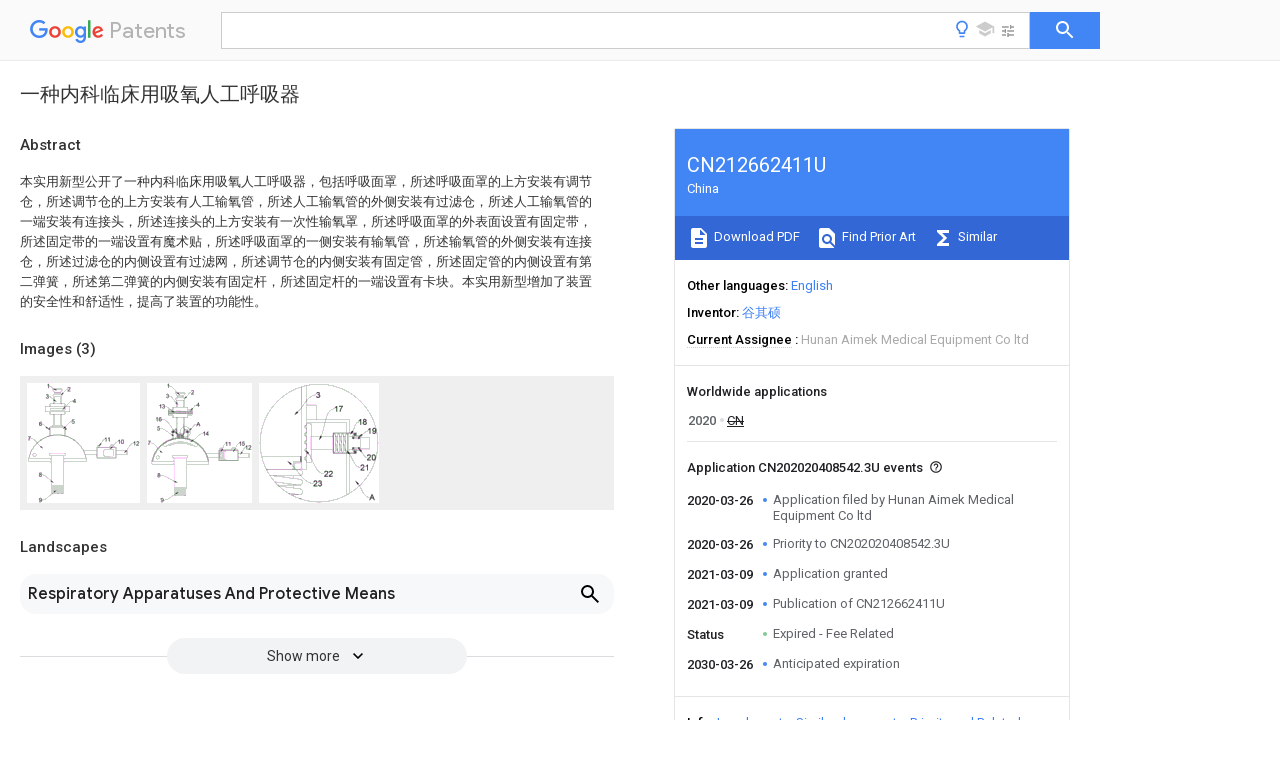

--- FILE ---
content_type: text/html
request_url: https://patents.google.com/patent/CN212662411U/zh
body_size: 13743
content:
<!DOCTYPE html>
<html lang="en">
  <head>
    <title>CN212662411U - 一种内科临床用吸氧人工呼吸器 
        - Google Patents</title>

    <meta name="viewport" content="width=device-width, initial-scale=1">
    <meta charset="UTF-8">
    <meta name="referrer" content="origin-when-crossorigin">
    <link rel="canonical" href="https://patents.google.com/patent/CN212662411U/zh">
    <meta name="description" content="
     本实用新型公开了一种内科临床用吸氧人工呼吸器，包括呼吸面罩，所述呼吸面罩的上方安装有调节仓，所述调节仓的上方安装有人工输氧管，所述人工输氧管的外侧安装有过滤仓，所述人工输氧管的一端安装有连接头，所述连接头的上方安装有一次性输氧罩，所述呼吸面罩的外表面设置有固定带，所述固定带的一端设置有魔术贴，所述呼吸面罩的一侧安装有输氧管，所述输氧管的外侧安装有连接仓，所述过滤仓的内侧设置有过滤网，所述调节仓的内侧安装有固定管，所述固定管的内侧设置有第二弹簧，所述第二弹簧的内侧安装有固定杆，所述固定杆的一端设置有卡块。本实用新型增加了装置的安全性和舒适性，提高了装置的功能性。 
     
   
   ">
    <meta name="DC.type" content="patent">
    <meta name="DC.title" content="一种内科临床用吸氧人工呼吸器 
       ">
    <meta name="DC.date" content="2020-03-26" scheme="dateSubmitted">
    <meta name="DC.description" content="
     本实用新型公开了一种内科临床用吸氧人工呼吸器，包括呼吸面罩，所述呼吸面罩的上方安装有调节仓，所述调节仓的上方安装有人工输氧管，所述人工输氧管的外侧安装有过滤仓，所述人工输氧管的一端安装有连接头，所述连接头的上方安装有一次性输氧罩，所述呼吸面罩的外表面设置有固定带，所述固定带的一端设置有魔术贴，所述呼吸面罩的一侧安装有输氧管，所述输氧管的外侧安装有连接仓，所述过滤仓的内侧设置有过滤网，所述调节仓的内侧安装有固定管，所述固定管的内侧设置有第二弹簧，所述第二弹簧的内侧安装有固定杆，所述固定杆的一端设置有卡块。本实用新型增加了装置的安全性和舒适性，提高了装置的功能性。 
     
   
   ">
    <meta name="citation_patent_application_number" content="CN:202020408542.3U">
    <meta name="citation_pdf_url" content="https://patentimages.storage.googleapis.com/f8/5f/3a/71b79a3e04813b/CN212662411U.pdf">
    <meta name="citation_patent_number" content="CN:212662411:U">
    <meta name="DC.date" content="2021-03-09" scheme="issue">
    <meta name="DC.contributor" content="谷其硕" scheme="inventor">
    <meta name="DC.contributor" content="Hunan Aimek Medical Equipment Co ltd" scheme="assignee">
    <link rel="stylesheet" href="https://fonts.googleapis.com/css?family=Roboto:400,400italic,500,500italic,700">
    <link rel="stylesheet" href="https://fonts.googleapis.com/css?family=Product+Sans">
    <link rel="stylesheet" href="https://fonts.googleapis.com/css2?family=Google+Sans:wght@400;500;700">

    <style>
      
      #gb { top: 15px; left: auto; right: 0; width: auto; min-width: 135px !important; }   
      body { transition: none; }
    </style>
    <script></script>

    <script>
      window.version = 'patent-search.search_20250707_RC00';

      function sendFeedback() {
        userfeedback.api.startFeedback({
          'productId': '713680',
          'bucket': 'patent-search-web',
          'productVersion': window.version,
        });
      }

      window.experiments = {};
      window.experiments.patentCountries = "ae,ag,al,am,ao,ap,ar,at,au,aw,az,ba,bb,bd,be,bf,bg,bh,bj,bn,bo,br,bw,bx,by,bz,ca,cf,cg,ch,ci,cl,cm,cn,co,cr,cs,cu,cy,cz,dd,de,dj,dk,dm,do,dz,ea,ec,ee,eg,em,ep,es,fi,fr,ga,gb,gc,gd,ge,gh,gm,gn,gq,gr,gt,gw,hk,hn,hr,hu,ib,id,ie,il,in,ir,is,it,jo,jp,ke,kg,kh,km,kn,kp,kr,kw,kz,la,lc,li,lk,lr,ls,lt,lu,lv,ly,ma,mc,md,me,mg,mk,ml,mn,mo,mr,mt,mw,mx,my,mz,na,ne,ng,ni,nl,no,nz,oa,om,pa,pe,pg,ph,pl,pt,py,qa,ro,rs,ru,rw,sa,sc,sd,se,sg,si,sk,sl,sm,sn,st,su,sv,sy,sz,td,tg,th,tj,tm,tn,tr,tt,tw,tz,ua,ug,us,uy,uz,vc,ve,vn,wo,yu,za,zm,zw";
      
      
      window.experiments.keywordWizard = true;
      
      
      
      window.experiments.definitions = true;
      window.experiments.plogs = true;

      window.Polymer = {
        dom: 'shady',
        lazyRegister: true,
      };
    </script>

    <script src="//www.gstatic.com/patent-search/frontend/patent-search.search_20250707_RC00/scs/compiled_dir/webcomponentsjs/webcomponents-lite.min.js"></script>
    <link rel="import" href="//www.gstatic.com/patent-search/frontend/patent-search.search_20250707_RC00/scs/compiled_dir/search-app-vulcanized.html">
  </head>
  <body unresolved>
    
    
    <script></script>
    <script src="//www.gstatic.com/patent-search/frontend/patent-search.search_20250707_RC00/scs/compiled_dir/search-app-vulcanized.js"></script>
    <search-app>
      
      

      <article class="result" itemscope itemtype="http://schema.org/ScholarlyArticle">
  <h1 itemprop="pageTitle">CN212662411U - 一种内科临床用吸氧人工呼吸器 
        - Google Patents</h1>
  <span itemprop="title">一种内科临床用吸氧人工呼吸器 
       </span>

  <meta itemprop="type" content="patent">
  <a href="https://patentimages.storage.googleapis.com/f8/5f/3a/71b79a3e04813b/CN212662411U.pdf" itemprop="pdfLink">Download PDF</a>
  <h2>Info</h2>

  <dl>
    <dt>Publication number</dt>
    <dd itemprop="publicationNumber">CN212662411U</dd>
    <meta itemprop="numberWithoutCodes" content="212662411">
    <meta itemprop="kindCode" content="U">
    <meta itemprop="publicationDescription" content="Registered utility model">
    <span>CN212662411U</span>
    <span>CN202020408542.3U</span>
    <span>CN202020408542U</span>
    <span>CN212662411U</span>
    <span>CN 212662411 U</span>
    <span>CN212662411 U</span>
    <span>CN 212662411U</span>
    <span>  </span>
    <span> </span>
    <span> </span>
    <span>CN 202020408542 U</span>
    <span>CN202020408542 U</span>
    <span>CN 202020408542U</span>
    <span>CN 212662411 U</span>
    <span>CN212662411 U</span>
    <span>CN 212662411U</span>

    <dt>Authority</dt>
    <dd itemprop="countryCode">CN</dd>
    <dd itemprop="countryName">China</dd>

    <dt>Prior art keywords</dt>
    <dd itemprop="priorArtKeywords" repeat>artificial</dd>
    <dd itemprop="priorArtKeywords" repeat>oxygen</dd>
    <dd itemprop="priorArtKeywords" repeat>pipe</dd>
    <dd itemprop="priorArtKeywords" repeat>oxygen therapy</dd>
    <dd itemprop="priorArtKeywords" repeat>respirator</dd>

    <dt>Prior art date</dt>
    <dd><time itemprop="priorArtDate" datetime="2020-03-26">2020-03-26</time></dd>

    <dt>Legal status (The legal status is an assumption and is not a legal conclusion. Google has not performed a legal analysis and makes no representation as to the accuracy of the status listed.)</dt>
    <dd itemprop="legalStatusIfi" itemscope>
      <span itemprop="status">Expired - Fee Related</span>
    </dd>
  </dl>

  <dt>Application number</dt>
  <dd itemprop="applicationNumber">CN202020408542.3U</dd>

  <dt>Other languages</dt>
  <dd itemprop="otherLanguages" itemscope repeat>
    <a href="/patent/CN212662411U/en">
      <span itemprop="name">English</span> (<span itemprop="code">en</span>)
    </a>
  </dd>

  

  <dt>Inventor</dt>
  <dd itemprop="inventor" repeat>谷其硕</dd>

  <dt>Current Assignee (The listed assignees may be inaccurate. Google has not performed a legal analysis and makes no representation or warranty as to the accuracy of the list.)</dt>
  <dd itemprop="assigneeCurrent" repeat>
    Hunan Aimek Medical Equipment Co ltd
  </dd>

  <dt>Original Assignee</dt>
  <dd itemprop="assigneeOriginal" repeat>Hunan Aimek Medical Equipment Co ltd</dd>

  <dt>Priority date (The priority date is an assumption and is not a legal conclusion. Google has not performed a legal analysis and makes no representation as to the accuracy of the date listed.)</dt>
  <dd><time itemprop="priorityDate" datetime="2020-03-26">2020-03-26</time></dd>

  <dt>Filing date</dt>
  <dd><time itemprop="filingDate" datetime="2020-03-26">2020-03-26</time></dd>

  <dt>Publication date</dt>
  <dd><time itemprop="publicationDate" datetime="2021-03-09">2021-03-09</time></dd>

  
  <dd itemprop="events" itemscope repeat>
    <time itemprop="date" datetime="2020-03-26">2020-03-26</time>
    <span itemprop="title">Application filed by Hunan Aimek Medical Equipment Co ltd</span>
    <span itemprop="type">filed</span>
    <span itemprop="critical" content="true" bool>Critical</span>
    
    
    
    <span itemprop="assigneeSearch">Hunan Aimek Medical Equipment Co ltd</span>
  </dd>
  <dd itemprop="events" itemscope repeat>
    <time itemprop="date" datetime="2020-03-26">2020-03-26</time>
    <span itemprop="title">Priority to CN202020408542.3U</span>
    <span itemprop="type">priority</span>
    <span itemprop="critical" content="true" bool>Critical</span>
    
    
    <span itemprop="documentId">patent/CN212662411U/zh</span>
    
  </dd>
  <dd itemprop="events" itemscope repeat>
    <time itemprop="date" datetime="2021-03-09">2021-03-09</time>
    <span itemprop="title">Application granted</span>
    <span itemprop="type">granted</span>
    <span itemprop="critical" content="true" bool>Critical</span>
    
    
    
    
  </dd>
  <dd itemprop="events" itemscope repeat>
    <time itemprop="date" datetime="2021-03-09">2021-03-09</time>
    <span itemprop="title">Publication of CN212662411U</span>
    <span itemprop="type">publication</span>
    <span itemprop="critical" content="true" bool>Critical</span>
    
    
    <span itemprop="documentId">patent/CN212662411U/zh</span>
    
  </dd>
  <dd itemprop="events" itemscope repeat>
    <time itemprop="date">Status</time>
    <span itemprop="title">Expired - Fee Related</span>
    <span itemprop="type">legal-status</span>
    <span itemprop="critical" content="true" bool>Critical</span>
    <span itemprop="current" content="true" bool>Current</span>
    
    
    
  </dd>
  <dd itemprop="events" itemscope repeat>
    <time itemprop="date" datetime="2030-03-26">2030-03-26</time>
    <span itemprop="title">Anticipated expiration</span>
    <span itemprop="type">legal-status</span>
    <span itemprop="critical" content="true" bool>Critical</span>
    
    
    
    
  </dd>

  <h2>Links</h2>
  <ul>
    

    <li itemprop="links" itemscope repeat>
        <meta itemprop="id" content="espacenetLink">
        <a href="https://worldwide.espacenet.com/publicationDetails/biblio?CC=CN&amp;NR=212662411U&amp;KC=U&amp;FT=D" itemprop="url" target="_blank"><span itemprop="text">Espacenet</span></a>
      </li>
      

    

    <li itemprop="links" itemscope repeat>
      <meta itemprop="id" content="globalDossierLink">
      <a href="https://globaldossier.uspto.gov/result/application/CN/202020408542/1" itemprop="url" target="_blank"><span itemprop="text">Global Dossier</span></a>
    </li>

    

      

      

      
      <li itemprop="links" itemscope repeat>
        <meta itemprop="id" content="stackexchangeLink">
        <a href="https://patents.stackexchange.com/questions/tagged/CN212662411U" itemprop="url"><span itemprop="text">Discuss</span></a>
      </li>
  </ul>

  <ul itemprop="concept" itemscope>
    <li itemprop="match" itemscope repeat>
      <span itemprop="id">QVGXLLKOCUKJST-UHFFFAOYSA-N</span>
      <span itemprop="name">atomic oxygen</span>
      <span itemprop="domain">Chemical compound</span>
      <span itemprop="svg_large"></span>
      <span itemprop="svg_small"></span>
      <span itemprop="smiles">[O]</span>
      <span itemprop="inchi_key">QVGXLLKOCUKJST-UHFFFAOYSA-N</span>
      <span itemprop="similarity">0.000</span>
      <span itemprop="sections" repeat>title</span>
      <span itemprop="sections" repeat>claims</span>
      <span itemprop="sections" repeat>abstract</span>
      <span itemprop="sections" repeat>description</span>
      <span itemprop="count">36</span>
    </li>
    <li itemprop="match" itemscope repeat>
      <span itemprop="id">229910052760</span>
      <span itemprop="name">oxygen</span>
      <span itemprop="domain">Inorganic materials</span>
      <span itemprop="svg_large"></span>
      <span itemprop="svg_small"></span>
      <span itemprop="smiles"></span>
      <span itemprop="inchi_key"></span>
      <span itemprop="similarity">0.000</span>
      <span itemprop="sections" repeat>title</span>
      <span itemprop="sections" repeat>claims</span>
      <span itemprop="sections" repeat>abstract</span>
      <span itemprop="sections" repeat>description</span>
      <span itemprop="count">36</span>
    </li>
    <li itemprop="match" itemscope repeat>
      <span itemprop="id">239000001301</span>
      <span itemprop="name">oxygen</span>
      <span itemprop="domain">Substances</span>
      <span itemprop="svg_large"></span>
      <span itemprop="svg_small"></span>
      <span itemprop="smiles"></span>
      <span itemprop="inchi_key"></span>
      <span itemprop="similarity">0.000</span>
      <span itemprop="sections" repeat>title</span>
      <span itemprop="sections" repeat>claims</span>
      <span itemprop="sections" repeat>abstract</span>
      <span itemprop="sections" repeat>description</span>
      <span itemprop="count">36</span>
    </li>
    <li itemprop="match" itemscope repeat>
      <span itemprop="id">239000003814</span>
      <span itemprop="name">drug</span>
      <span itemprop="domain">Substances</span>
      <span itemprop="svg_large"></span>
      <span itemprop="svg_small"></span>
      <span itemprop="smiles"></span>
      <span itemprop="inchi_key"></span>
      <span itemprop="similarity">0.000</span>
      <span itemprop="sections" repeat>title</span>
      <span itemprop="sections" repeat>claims</span>
      <span itemprop="sections" repeat>abstract</span>
      <span itemprop="sections" repeat>description</span>
      <span itemprop="count">31</span>
    </li>
    <li itemprop="match" itemscope repeat>
      <span itemprop="id">230000029058</span>
      <span itemprop="name">respiratory gaseous exchange</span>
      <span itemprop="domain">Effects</span>
      <span itemprop="svg_large"></span>
      <span itemprop="svg_small"></span>
      <span itemprop="smiles"></span>
      <span itemprop="inchi_key"></span>
      <span itemprop="similarity">0.000</span>
      <span itemprop="sections" repeat>claims</span>
      <span itemprop="sections" repeat>abstract</span>
      <span itemprop="sections" repeat>description</span>
      <span itemprop="count">23</span>
    </li>
    <li itemprop="match" itemscope repeat>
      <span itemprop="id">238000002640</span>
      <span itemprop="name">oxygen therapy</span>
      <span itemprop="domain">Methods</span>
      <span itemprop="svg_large"></span>
      <span itemprop="svg_small"></span>
      <span itemprop="smiles"></span>
      <span itemprop="inchi_key"></span>
      <span itemprop="similarity">0.000</span>
      <span itemprop="sections" repeat>claims</span>
      <span itemprop="sections" repeat>description</span>
      <span itemprop="count">39</span>
    </li>
    <li itemprop="match" itemscope repeat>
      <span itemprop="id">238000001914</span>
      <span itemprop="name">filtration</span>
      <span itemprop="domain">Methods</span>
      <span itemprop="svg_large"></span>
      <span itemprop="svg_small"></span>
      <span itemprop="smiles"></span>
      <span itemprop="inchi_key"></span>
      <span itemprop="similarity">0.000</span>
      <span itemprop="sections" repeat>claims</span>
      <span itemprop="sections" repeat>description</span>
      <span itemprop="count">8</span>
    </li>
    <li itemprop="match" itemscope repeat>
      <span itemprop="id">238000007789</span>
      <span itemprop="name">sealing</span>
      <span itemprop="domain">Methods</span>
      <span itemprop="svg_large"></span>
      <span itemprop="svg_small"></span>
      <span itemprop="smiles"></span>
      <span itemprop="inchi_key"></span>
      <span itemprop="similarity">0.000</span>
      <span itemprop="sections" repeat>claims</span>
      <span itemprop="sections" repeat>description</span>
      <span itemprop="count">7</span>
    </li>
    <li itemprop="match" itemscope repeat>
      <span itemprop="id">230000006835</span>
      <span itemprop="name">compression</span>
      <span itemprop="domain">Effects</span>
      <span itemprop="svg_large"></span>
      <span itemprop="svg_small"></span>
      <span itemprop="smiles"></span>
      <span itemprop="inchi_key"></span>
      <span itemprop="similarity">0.000</span>
      <span itemprop="sections" repeat>claims</span>
      <span itemprop="sections" repeat>description</span>
      <span itemprop="count">6</span>
    </li>
    <li itemprop="match" itemscope repeat>
      <span itemprop="id">238000007906</span>
      <span itemprop="name">compression</span>
      <span itemprop="domain">Methods</span>
      <span itemprop="svg_large"></span>
      <span itemprop="svg_small"></span>
      <span itemprop="smiles"></span>
      <span itemprop="inchi_key"></span>
      <span itemprop="similarity">0.000</span>
      <span itemprop="sections" repeat>claims</span>
      <span itemprop="sections" repeat>description</span>
      <span itemprop="count">6</span>
    </li>
    <li itemprop="match" itemscope repeat>
      <span itemprop="id">238000002347</span>
      <span itemprop="name">injection</span>
      <span itemprop="domain">Methods</span>
      <span itemprop="svg_large"></span>
      <span itemprop="svg_small"></span>
      <span itemprop="smiles"></span>
      <span itemprop="inchi_key"></span>
      <span itemprop="similarity">0.000</span>
      <span itemprop="sections" repeat>claims</span>
      <span itemprop="sections" repeat>description</span>
      <span itemprop="count">3</span>
    </li>
    <li itemprop="match" itemscope repeat>
      <span itemprop="id">239000007924</span>
      <span itemprop="name">injection</span>
      <span itemprop="domain">Substances</span>
      <span itemprop="svg_large"></span>
      <span itemprop="svg_small"></span>
      <span itemprop="smiles"></span>
      <span itemprop="inchi_key"></span>
      <span itemprop="similarity">0.000</span>
      <span itemprop="sections" repeat>claims</span>
      <span itemprop="sections" repeat>description</span>
      <span itemprop="count">3</span>
    </li>
    <li itemprop="match" itemscope repeat>
      <span itemprop="id">230000001105</span>
      <span itemprop="name">regulatory effect</span>
      <span itemprop="domain">Effects</span>
      <span itemprop="svg_large"></span>
      <span itemprop="svg_small"></span>
      <span itemprop="smiles"></span>
      <span itemprop="inchi_key"></span>
      <span itemprop="similarity">0.000</span>
      <span itemprop="sections" repeat>description</span>
      <span itemprop="count">4</span>
    </li>
    <li itemprop="match" itemscope repeat>
      <span itemprop="id">101100269850</span>
      <span itemprop="name">Caenorhabditis elegans mask-1 gene</span>
      <span itemprop="domain">Proteins</span>
      <span itemprop="svg_large"></span>
      <span itemprop="svg_small"></span>
      <span itemprop="smiles"></span>
      <span itemprop="inchi_key"></span>
      <span itemprop="similarity">0.000</span>
      <span itemprop="sections" repeat>description</span>
      <span itemprop="count">2</span>
    </li>
    <li itemprop="match" itemscope repeat>
      <span itemprop="id">230000000241</span>
      <span itemprop="name">respiratory effect</span>
      <span itemprop="domain">Effects</span>
      <span itemprop="svg_large"></span>
      <span itemprop="svg_small"></span>
      <span itemprop="smiles"></span>
      <span itemprop="inchi_key"></span>
      <span itemprop="similarity">0.000</span>
      <span itemprop="sections" repeat>description</span>
      <span itemprop="count">2</span>
    </li>
    <li itemprop="match" itemscope repeat>
      <span itemprop="id">206010002091</span>
      <span itemprop="name">Anaesthesia</span>
      <span itemprop="domain">Diseases</span>
      <span itemprop="svg_large"></span>
      <span itemprop="svg_small"></span>
      <span itemprop="smiles"></span>
      <span itemprop="inchi_key"></span>
      <span itemprop="similarity">0.000</span>
      <span itemprop="sections" repeat>description</span>
      <span itemprop="count">1</span>
    </li>
    <li itemprop="match" itemscope repeat>
      <span itemprop="id">208000004756</span>
      <span itemprop="name">Respiratory Insufficiency</span>
      <span itemprop="domain">Diseases</span>
      <span itemprop="svg_large"></span>
      <span itemprop="svg_small"></span>
      <span itemprop="smiles"></span>
      <span itemprop="inchi_key"></span>
      <span itemprop="similarity">0.000</span>
      <span itemprop="sections" repeat>description</span>
      <span itemprop="count">1</span>
    </li>
    <li itemprop="match" itemscope repeat>
      <span itemprop="id">206010038669</span>
      <span itemprop="name">Respiratory arrest</span>
      <span itemprop="domain">Diseases</span>
      <span itemprop="svg_large"></span>
      <span itemprop="svg_small"></span>
      <span itemprop="smiles"></span>
      <span itemprop="inchi_key"></span>
      <span itemprop="similarity">0.000</span>
      <span itemprop="sections" repeat>description</span>
      <span itemprop="count">1</span>
    </li>
    <li itemprop="match" itemscope repeat>
      <span itemprop="id">238000010521</span>
      <span itemprop="name">absorption reaction</span>
      <span itemprop="domain">Methods</span>
      <span itemprop="svg_large"></span>
      <span itemprop="svg_small"></span>
      <span itemprop="smiles"></span>
      <span itemprop="inchi_key"></span>
      <span itemprop="similarity">0.000</span>
      <span itemprop="sections" repeat>description</span>
      <span itemprop="count">1</span>
    </li>
    <li itemprop="match" itemscope repeat>
      <span itemprop="id">230000037005</span>
      <span itemprop="name">anaesthesia</span>
      <span itemprop="domain">Effects</span>
      <span itemprop="svg_large"></span>
      <span itemprop="svg_small"></span>
      <span itemprop="smiles"></span>
      <span itemprop="inchi_key"></span>
      <span itemprop="similarity">0.000</span>
      <span itemprop="sections" repeat>description</span>
      <span itemprop="count">1</span>
    </li>
    <li itemprop="match" itemscope repeat>
      <span itemprop="id">230000009286</span>
      <span itemprop="name">beneficial effect</span>
      <span itemprop="domain">Effects</span>
      <span itemprop="svg_large"></span>
      <span itemprop="svg_small"></span>
      <span itemprop="smiles"></span>
      <span itemprop="inchi_key"></span>
      <span itemprop="similarity">0.000</span>
      <span itemprop="sections" repeat>description</span>
      <span itemprop="count">1</span>
    </li>
    <li itemprop="match" itemscope repeat>
      <span itemprop="id">238000010586</span>
      <span itemprop="name">diagram</span>
      <span itemprop="domain">Methods</span>
      <span itemprop="svg_large"></span>
      <span itemprop="svg_small"></span>
      <span itemprop="smiles"></span>
      <span itemprop="inchi_key"></span>
      <span itemprop="similarity">0.000</span>
      <span itemprop="sections" repeat>description</span>
      <span itemprop="count">1</span>
    </li>
    <li itemprop="match" itemscope repeat>
      <span itemprop="id">201000004193</span>
      <span itemprop="name">respiratory failure</span>
      <span itemprop="domain">Diseases</span>
      <span itemprop="svg_large"></span>
      <span itemprop="svg_small"></span>
      <span itemprop="smiles"></span>
      <span itemprop="inchi_key"></span>
      <span itemprop="similarity">0.000</span>
      <span itemprop="sections" repeat>description</span>
      <span itemprop="count">1</span>
    </li>
    <li itemprop="match" itemscope repeat>
      <span itemprop="id">239000000243</span>
      <span itemprop="name">solution</span>
      <span itemprop="domain">Substances</span>
      <span itemprop="svg_large"></span>
      <span itemprop="svg_small"></span>
      <span itemprop="smiles"></span>
      <span itemprop="inchi_key"></span>
      <span itemprop="similarity">0.000</span>
      <span itemprop="sections" repeat>description</span>
      <span itemprop="count">1</span>
    </li>
  </ul>

  <section>
    <h2>Images</h2>
    <ul>
      <li itemprop="images" itemscope repeat>
        <img itemprop="thumbnail" src="https://patentimages.storage.googleapis.com/7b/19/dd/7f26ebc5b02fe5/HDA0002427605450000011.png">
        <meta itemprop="full" content="https://patentimages.storage.googleapis.com/d2/f9/43/ab56a69fcba8b8/HDA0002427605450000011.png">
        <ul>
          <li itemprop="callouts" itemscope repeat>
            <meta itemprop="figurePage" content="0">
            <meta itemprop="id" content="10">
            <meta itemprop="label" content="chamber">
            <span itemprop="bounds" itemscope>
              <meta itemprop="left" content="759">
              <meta itemprop="top" content="472">
              <meta itemprop="right" content="811">
              <meta itemprop="bottom" content="506">
            </span>
          </li>
          <li itemprop="callouts" itemscope repeat>
            <meta itemprop="figurePage" content="0">
            <meta itemprop="id" content="11">
            <meta itemprop="label" content="valve">
            <span itemprop="bounds" itemscope>
              <meta itemprop="left" content="646">
              <meta itemprop="top" content="453">
              <meta itemprop="right" content="696">
              <meta itemprop="bottom" content="485">
            </span>
          </li>
          <li itemprop="callouts" itemscope repeat>
            <meta itemprop="figurePage" content="0">
            <meta itemprop="id" content="12">
            <meta itemprop="label" content="oxygen delivery tube">
            <span itemprop="bounds" itemscope>
              <meta itemprop="left" content="888">
              <meta itemprop="top" content="487">
              <meta itemprop="right" content="938">
              <meta itemprop="bottom" content="521">
            </span>
          </li>
          <li itemprop="callouts" itemscope repeat>
            <meta itemprop="figurePage" content="0">
            <meta itemprop="id" content="2">
            <meta itemprop="label" content="connector">
            <span itemprop="bounds" itemscope>
              <meta itemprop="left" content="338">
              <meta itemprop="top" content="32">
              <meta itemprop="right" content="366">
              <meta itemprop="bottom" content="68">
            </span>
          </li>
          <li itemprop="callouts" itemscope repeat>
            <meta itemprop="figurePage" content="0">
            <meta itemprop="id" content="3">
            <meta itemprop="label" content="oxygen delivery tube">
            <span itemprop="bounds" itemscope>
              <meta itemprop="left" content="154">
              <meta itemprop="top" content="93">
              <meta itemprop="right" content="185">
              <meta itemprop="bottom" content="129">
            </span>
          </li>
          <li itemprop="callouts" itemscope repeat>
            <meta itemprop="figurePage" content="0">
            <meta itemprop="id" content="4">
            <meta itemprop="label" content="filter chamber">
            <span itemprop="bounds" itemscope>
              <meta itemprop="left" content="376">
              <meta itemprop="top" content="132">
              <meta itemprop="right" content="411">
              <meta itemprop="bottom" content="162">
            </span>
          </li>
          <li itemprop="callouts" itemscope repeat>
            <meta itemprop="figurePage" content="0">
            <meta itemprop="id" content="5">
            <meta itemprop="label" content="adjustment chamber">
            <span itemprop="bounds" itemscope>
              <meta itemprop="left" content="372">
              <meta itemprop="top" content="304">
              <meta itemprop="right" content="401">
              <meta itemprop="bottom" content="337">
            </span>
          </li>
          <li itemprop="callouts" itemscope repeat>
            <meta itemprop="figurePage" content="0">
            <meta itemprop="id" content="6">
            <meta itemprop="label" content="fixed button">
            <span itemprop="bounds" itemscope>
              <meta itemprop="left" content="98">
              <meta itemprop="top" content="322">
              <meta itemprop="right" content="131">
              <meta itemprop="bottom" content="358">
            </span>
          </li>
          <li itemprop="callouts" itemscope repeat>
            <meta itemprop="figurePage" content="0">
            <meta itemprop="id" content="7">
            <meta itemprop="label" content="breathing mask">
            <span itemprop="bounds" itemscope>
              <meta itemprop="left" content="3">
              <meta itemprop="top" content="443">
              <meta itemprop="right" content="39">
              <meta itemprop="bottom" content="482">
            </span>
          </li>
          <li itemprop="callouts" itemscope repeat>
            <meta itemprop="figurePage" content="0">
            <meta itemprop="id" content="8">
            <meta itemprop="label" content="fixing belt">
            <span itemprop="bounds" itemscope>
              <meta itemprop="left" content="98">
              <meta itemprop="top" content="746">
              <meta itemprop="right" content="135">
              <meta itemprop="bottom" content="781">
            </span>
          </li>
          <li itemprop="callouts" itemscope repeat>
            <meta itemprop="figurePage" content="0">
            <meta itemprop="id" content="9">
            <meta itemprop="label" content="magic tape">
            <span itemprop="bounds" itemscope>
              <meta itemprop="left" content="97">
              <meta itemprop="top" content="956">
              <meta itemprop="right" content="130">
              <meta itemprop="bottom" content="991">
            </span>
          </li>
        </ul>
      </li>
      <li itemprop="images" itemscope repeat>
        <img itemprop="thumbnail" src="https://patentimages.storage.googleapis.com/bc/c6/a3/1410b8993a094f/HDA0002427605450000021.png">
        <meta itemprop="full" content="https://patentimages.storage.googleapis.com/cc/7a/c0/d02573b931ae46/HDA0002427605450000021.png">
        <ul>
          <li itemprop="callouts" itemscope repeat>
            <meta itemprop="figurePage" content="1">
            <meta itemprop="id" content="11">
            <meta itemprop="label" content="valve">
            <span itemprop="bounds" itemscope>
              <meta itemprop="left" content="649">
              <meta itemprop="top" content="488">
              <meta itemprop="right" content="698">
              <meta itemprop="bottom" content="522">
            </span>
          </li>
          <li itemprop="callouts" itemscope repeat>
            <meta itemprop="figurePage" content="1">
            <meta itemprop="id" content="12">
            <meta itemprop="label" content="oxygen delivery tube">
            <span itemprop="bounds" itemscope>
              <meta itemprop="left" content="821">
              <meta itemprop="top" content="519">
              <meta itemprop="right" content="869">
              <meta itemprop="bottom" content="554">
            </span>
          </li>
          <li itemprop="callouts" itemscope repeat>
            <meta itemprop="figurePage" content="1">
            <meta itemprop="id" content="13">
            <meta itemprop="label" content="filter screen">
            <span itemprop="bounds" itemscope>
              <meta itemprop="left" content="102">
              <meta itemprop="top" content="176">
              <meta itemprop="right" content="157">
              <meta itemprop="bottom" content="211">
            </span>
          </li>
          <li itemprop="callouts" itemscope repeat>
            <meta itemprop="figurePage" content="1">
            <meta itemprop="id" content="14">
            <meta itemprop="label" content="soft pad">
            <span itemprop="bounds" itemscope>
              <meta itemprop="left" content="466">
              <meta itemprop="top" content="403">
              <meta itemprop="right" content="519">
              <meta itemprop="bottom" content="438">
            </span>
          </li>
          <li itemprop="callouts" itemscope repeat>
            <meta itemprop="figurePage" content="1">
            <meta itemprop="id" content="15">
            <meta itemprop="label" content="medicine inlet bin">
            <span itemprop="bounds" itemscope>
              <meta itemprop="left" content="768">
              <meta itemprop="top" content="487">
              <meta itemprop="right" content="821">
              <meta itemprop="bottom" content="522">
            </span>
          </li>
          <li itemprop="callouts" itemscope repeat>
            <meta itemprop="figurePage" content="1">
            <meta itemprop="id" content="16">
            <meta itemprop="label" content="compression spring">
            <span itemprop="bounds" itemscope>
              <meta itemprop="left" content="74">
              <meta itemprop="top" content="286">
              <meta itemprop="right" content="131">
              <meta itemprop="bottom" content="318">
            </span>
          </li>
          <li itemprop="callouts" itemscope repeat>
            <meta itemprop="figurePage" content="1">
            <meta itemprop="id" content="2">
            <meta itemprop="label" content="connector">
            <span itemprop="bounds" itemscope>
              <meta itemprop="left" content="367">
              <meta itemprop="top" content="59">
              <meta itemprop="right" content="396">
              <meta itemprop="bottom" content="95">
            </span>
          </li>
          <li itemprop="callouts" itemscope repeat>
            <meta itemprop="figurePage" content="1">
            <meta itemprop="id" content="3">
            <meta itemprop="label" content="oxygen delivery tube">
            <span itemprop="bounds" itemscope>
              <meta itemprop="left" content="157">
              <meta itemprop="top" content="90">
              <meta itemprop="right" content="186">
              <meta itemprop="bottom" content="124">
            </span>
          </li>
          <li itemprop="callouts" itemscope repeat>
            <meta itemprop="figurePage" content="1">
            <meta itemprop="id" content="4">
            <meta itemprop="label" content="filter chamber">
            <span itemprop="bounds" itemscope>
              <meta itemprop="left" content="412">
              <meta itemprop="top" content="163">
              <meta itemprop="right" content="443">
              <meta itemprop="bottom" content="198">
            </span>
          </li>
          <li itemprop="callouts" itemscope repeat>
            <meta itemprop="figurePage" content="1">
            <meta itemprop="id" content="5">
            <meta itemprop="label" content="adjustment chamber">
            <span itemprop="bounds" itemscope>
              <meta itemprop="left" content="84">
              <meta itemprop="top" content="361">
              <meta itemprop="right" content="114">
              <meta itemprop="bottom" content="392">
            </span>
          </li>
          <li itemprop="callouts" itemscope repeat>
            <meta itemprop="figurePage" content="1">
            <meta itemprop="id" content="7">
            <meta itemprop="label" content="breathing mask">
            <span itemprop="bounds" itemscope>
              <meta itemprop="left" content="3">
              <meta itemprop="top" content="480">
              <meta itemprop="right" content="37">
              <meta itemprop="bottom" content="518">
            </span>
          </li>
          <li itemprop="callouts" itemscope repeat>
            <meta itemprop="figurePage" content="1">
            <meta itemprop="id" content="8">
            <meta itemprop="label" content="fixing belt">
            <span itemprop="bounds" itemscope>
              <meta itemprop="left" content="85">
              <meta itemprop="top" content="749">
              <meta itemprop="right" content="115">
              <meta itemprop="bottom" content="784">
            </span>
          </li>
          <li itemprop="callouts" itemscope repeat>
            <meta itemprop="figurePage" content="1">
            <meta itemprop="id" content="9">
            <meta itemprop="label" content="magic tape">
            <span itemprop="bounds" itemscope>
              <meta itemprop="left" content="112">
              <meta itemprop="top" content="957">
              <meta itemprop="right" content="145">
              <meta itemprop="bottom" content="993">
            </span>
          </li>
        </ul>
      </li>
      <li itemprop="images" itemscope repeat>
        <img itemprop="thumbnail" src="https://patentimages.storage.googleapis.com/08/f6/67/8cb2ecc72959ec/HDA0002427605450000031.png">
        <meta itemprop="full" content="https://patentimages.storage.googleapis.com/00/7a/b4/bedfcb9ec7ff8a/HDA0002427605450000031.png">
        <ul>
          <li itemprop="callouts" itemscope repeat>
            <meta itemprop="figurePage" content="2">
            <meta itemprop="id" content="17">
            <meta itemprop="label" content="fixed rod">
            <span itemprop="bounds" itemscope>
              <meta itemprop="left" content="626">
              <meta itemprop="top" content="188">
              <meta itemprop="right" content="704">
              <meta itemprop="bottom" content="238">
            </span>
          </li>
          <li itemprop="callouts" itemscope repeat>
            <meta itemprop="figurePage" content="2">
            <meta itemprop="id" content="18">
            <meta itemprop="label" content="fixed tube">
            <span itemprop="bounds" itemscope>
              <meta itemprop="left" content="829">
              <meta itemprop="top" content="300">
              <meta itemprop="right" content="899">
              <meta itemprop="bottom" content="346">
            </span>
          </li>
          <li itemprop="callouts" itemscope repeat>
            <meta itemprop="figurePage" content="2">
            <meta itemprop="id" content="19">
            <meta itemprop="label" content="pressing block">
            <span itemprop="bounds" itemscope>
              <meta itemprop="left" content="904">
              <meta itemprop="top" content="369">
              <meta itemprop="right" content="980">
              <meta itemprop="bottom" content="422">
            </span>
          </li>
          <li itemprop="callouts" itemscope repeat>
            <meta itemprop="figurePage" content="2">
            <meta itemprop="id" content="20">
            <meta itemprop="label" content="first spring">
            <span itemprop="bounds" itemscope>
              <meta itemprop="left" content="896">
              <meta itemprop="top" content="594">
              <meta itemprop="right" content="973">
              <meta itemprop="bottom" content="643">
            </span>
          </li>
          <li itemprop="callouts" itemscope repeat>
            <meta itemprop="figurePage" content="2">
            <meta itemprop="id" content="21">
            <meta itemprop="label" content="second spring">
            <span itemprop="bounds" itemscope>
              <meta itemprop="left" content="843">
              <meta itemprop="top" content="677">
              <meta itemprop="right" content="907">
              <meta itemprop="bottom" content="726">
            </span>
          </li>
          <li itemprop="callouts" itemscope repeat>
            <meta itemprop="figurePage" content="2">
            <meta itemprop="id" content="22">
            <meta itemprop="label" content="clamping block">
            <span itemprop="bounds" itemscope>
              <meta itemprop="left" content="543">
              <meta itemprop="top" content="733">
              <meta itemprop="right" content="615">
              <meta itemprop="bottom" content="779">
            </span>
          </li>
          <li itemprop="callouts" itemscope repeat>
            <meta itemprop="figurePage" content="2">
            <meta itemprop="id" content="23">
            <meta itemprop="label" content="pipe">
            <span itemprop="bounds" itemscope>
              <meta itemprop="left" content="452">
              <meta itemprop="top" content="812">
              <meta itemprop="right" content="525">
              <meta itemprop="bottom" content="858">
            </span>
          </li>
          <li itemprop="callouts" itemscope repeat>
            <meta itemprop="figurePage" content="2">
            <meta itemprop="id" content="3">
            <meta itemprop="label" content="oxygen delivery tube">
            <span itemprop="bounds" itemscope>
              <meta itemprop="left" content="472">
              <meta itemprop="top" content="72">
              <meta itemprop="right" content="510">
              <meta itemprop="bottom" content="122">
            </span>
          </li>
        </ul>
      </li>
    </ul>
  </section>

  

  

  

  

  <section>
    <h2>Landscapes</h2>
    <ul>
      <li itemprop="landscapes" itemscope repeat>
        <span itemprop="name">Respiratory Apparatuses And Protective Means</span>
        (<span itemprop="type">AREA</span>)
      </li>
    </ul>
  </section>


  <section itemprop="abstract" itemscope>
    <h2>Abstract</h2>
    
    <div itemprop="content" html><abstract mxw-id="PA437157813" lang="ZH" load-source="patent-office">
    <div num="0001" class="abstract">本实用新型公开了一种内科临床用吸氧人工呼吸器，包括呼吸面罩，所述呼吸面罩的上方安装有调节仓，所述调节仓的上方安装有人工输氧管，所述人工输氧管的外侧安装有过滤仓，所述人工输氧管的一端安装有连接头，所述连接头的上方安装有一次性输氧罩，所述呼吸面罩的外表面设置有固定带，所述固定带的一端设置有魔术贴，所述呼吸面罩的一侧安装有输氧管，所述输氧管的外侧安装有连接仓，所述过滤仓的内侧设置有过滤网，所述调节仓的内侧安装有固定管，所述固定管的内侧设置有第二弹簧，所述第二弹簧的内侧安装有固定杆，所述固定杆的一端设置有卡块。本实用新型增加了装置的安全性和舒适性，提高了装置的功能性。</div>
    </abstract>
  </div>
  </section>

  <section itemprop="description" itemscope>
    <h2>Description</h2>
    
    <div itemprop="content" html><div mxw-id="PDES291147772" lang="ZH" load-source="patent-office" class="description">
    <invention-title lang="ZH" id="title1">一种内科临床用吸氧人工呼吸器</invention-title>
    <technical-field>
      <div id="p0001" class="description-paragraph">技术领域</div>
      <div id="p0002" num="n0001" class="description-paragraph">本实用新型涉及医疗器械技术领域，具体为一种内科临床用吸氧人工呼吸器。</div>
    </technical-field>
    <background-art>
      <div id="p0003" class="description-paragraph">背景技术</div>
      <div id="p0004" num="n0002" class="description-paragraph">人工呼吸器是抢救危重病人不可缺少的设备，它是用机械的方法维持和辅助病人呼吸的一种装置，临床使用人工呼吸器比较普遍，常用于各种病因所致的呼吸停止或呼吸衰竭的抢救及麻醉期间呼吸管理。</div>
      <div id="p0005" num="n0003" class="description-paragraph">但是，现有的内科临床用吸氧人工呼吸器使用时安全性不够高，舒适性不够，并且功能性不强；因此，不满足现有的需求，对此我们提出了一种内科临床用吸氧人工呼吸器。</div>
    </background-art>
    <disclosure>
      <div id="p0006" class="description-paragraph">实用新型内容</div>
      <div id="p0007" num="n0004" class="description-paragraph">本实用新型的目的在于提供一种内科临床用吸氧人工呼吸器，以解决上述背景技术中提出的现有的内科临床用吸氧人工呼吸器使用时安全性不够高，舒适性不够，并且功能性不强等问题。</div>
      <div id="p0008" num="n0005" class="description-paragraph">为实现上述目的，本实用新型提供如下技术方案：一种内科临床用吸氧人工呼吸器，包括呼吸面罩，所述呼吸面罩的上方安装有调节仓，所述调节仓的上方安装有人工输氧管，所述人工输氧管的外侧安装有过滤仓，所述人工输氧管的一端安装有连接头，所述连接头的上方安装有一次性输氧罩，所述呼吸面罩的外表面设置有固定带，所述固定带的一端设置有魔术贴，所述呼吸面罩的一侧安装有输氧管，所述输氧管的外侧安装有连接仓，所述过滤仓的内侧设置有过滤网，所述调节仓的内侧安装有固定管，所述固定管的内侧设置有第二弹簧，所述第二弹簧的内侧安装有固定杆，所述固定杆的一端设置有卡块，所述固定杆的另一端设置有固定按钮，所述固定杆另一端的外表面安装有按压块，所述按压块的下端安装有第一弹簧，所述人工输氧管下端的内侧安装有连接管，所述连接管的外表面设置有压缩弹簧，所述连接管的一端安装有软垫，所述连接仓的内侧设置有入药仓，所述入药仓的一侧安装有阀门。</div>
      <div id="p0009" num="n0006" class="description-paragraph">优选的，所述连接管的下端与软垫的上表面完全贴合，所述连接管与软垫通过螺钉固定。</div>
      <div id="p0010" num="n0007" class="description-paragraph">优选的，所述软垫的上表面设置有密封垫，所述密封垫与呼吸面罩的内壁紧密贴合。</div>
      <div id="p0011" num="n0008" class="description-paragraph">优选的，所述人工输氧管下端的外表面设置有卡槽，所述卡块与人工输氧管通过卡槽固定。</div>
      <div id="p0012" num="n0009" class="description-paragraph">优选的，所述人工输氧管下端的内壁设置有限位板，所述连接管的外表面设置有密封圈。</div>
      <div id="p0013" num="n0010" class="description-paragraph">优选的，所述入药仓的上方安装有注射口。</div>
      <div id="p0014" num="n0011" class="description-paragraph">与现有技术相比，本实用新型的有益效果是：</div>
      <div id="p0015" num="n0012" class="description-paragraph">1、本实用新型当患者遇到一些紧急形况，需要人工呼吸时，将输氧管一侧的阀门关闭，通过按压按压块，使第一弹簧用压缩，将按压块脱离固定管，此时在固定管内侧被压缩的第二弹簧恢复，将固定在人工输氧管一侧的卡块分离，使人工输氧管可以移动，将人工输氧管移动到患者口部，方便工作人员进行操作，提高了装置的便携性；</div>
      <div id="p0016" num="n0013" class="description-paragraph">2、本实用新型在人工输氧管的下方安装有软垫，软垫的上方安装有压缩弹簧，软垫直接作用在患者口部，方便医务人员对患者做人工呼吸，并且增加了患者的舒适性，在患者情况稳定口，将人工输氧管向上移动，通过按压固定按钮，使人工输氧管固定，此时打开阀门，对患者进行输氧，在输氧管的外侧安装有入药仓，医务人员可以根据患者的情况，对患者使用吸食性的药物，提高了对患者的治疗效果，增加了装置的功能性。</div>
    </disclosure>
    <description-of-drawings>
      <div id="p0017" class="description-paragraph">附图说明</div>
      <div id="p0018" num="n0014" class="description-paragraph">图1为本实用新型整体的结构示意图；</div>
      <div id="p0019" num="n0015" class="description-paragraph">图2为本实用新型整体的内部结构示意图；</div>
      <div id="p0020" num="n0016" class="description-paragraph">图3为本实用新型A结构的放大示意图。</div>
      <div id="p0021" num="n0017" class="description-paragraph">图中：1、一次性输氧罩；2、连接头；3、人工输氧管；4、过滤仓；5、调节仓；6、固定按钮；7、呼吸面罩；8、固定带；9、魔术贴；10、连接仓；11、阀门；12、输氧管；13、过滤网；14、软垫；15、入药仓； 16、压缩弹簧；17、固定杆；18、固定管；19、按压块；20、第一弹簧； 21、第二弹簧；22、卡块；23、连接管。</div>
    </description-of-drawings>
    <mode-for-invention>
      <div id="p0022" class="description-paragraph">具体实施方式</div>
      <div id="p0023" num="n0018" class="description-paragraph">下面将结合本实用新型实施例中的附图，对本实用新型实施例中的技术方案进行清楚、完整地描述，显然，所描述的实施例仅仅是本实用新型一部分实施例，而不是全部的实施例。</div>
      <div id="p0024" num="n0019" class="description-paragraph">请参阅图1至图3，本实用新型提供的一种实施例：一种内科临床用吸氧人工呼吸器，包括呼吸面罩7，呼吸面罩7的上方安装有调节仓5，调节仓5的上方安装有人工输氧管3，人工输氧管3的外侧安装有过滤仓 4，人工输氧管3的一端安装有连接头2，连接头2的上方安装有一次性输氧罩1，呼吸面罩7的外表面设置有固定带8，固定带8的一端设置有魔术贴9，呼吸面罩7的一侧安装有输氧管12，输氧管12的外侧安装有连接仓10，过滤仓4的内侧设置有过滤网13，调节仓5的内侧安装有固定管18，固定管18的内侧设置有第二弹簧21，第二弹簧21的内侧安装有固定杆17，固定杆17的一端设置有卡块22，固定杆17的另一端设置有固定按钮6，固定杆17另一端的外表面安装有按压块19，按压块19 的下端安装有第一弹簧20，人工输氧管3下端的内侧安装有连接管23，连接管23的外表面设置有压缩弹簧16，连接管23的一端安装有软垫14，连接仓10的内侧设置有入药仓15，入药仓15的一侧安装有阀门11。</div>
      <div id="p0025" num="n0020" class="description-paragraph">进一步，连接管23的下端与软垫14的上表面完全贴合，连接管23 与软垫14通过螺钉固定，增加了软垫工作的稳定性。</div>
      <div id="p0026" num="n0021" class="description-paragraph">进一步，软垫14的上表面设置有密封垫，密封垫与呼吸面罩7的内壁紧密贴合，通过设置密封垫，增加了呼吸面罩7的密封性。</div>
      <div id="p0027" num="n0022" class="description-paragraph">进一步，人工输氧管3下端的外表面设置有卡槽，卡块22与人工输氧管3通过卡槽固定，方便工作人员操作，提高了装置使用的便携性。</div>
      <div id="p0028" num="n0023" class="description-paragraph">进一步，人工输氧管3下端的内壁设置有限位板，连接管23的外表面设置有密封圈，增加了连接管23与人工输氧管3连接的密封性，提高了装置的工作效率。</div>
      <div id="p0029" num="n0024" class="description-paragraph">进一步，入药仓15的上方安装有注射口，方便对入药仓15进行入药。</div>
      <div id="p0030" num="n0025" class="description-paragraph">工作原理：使用时，将一次性输氧罩1安装在连接头2上，将呼吸面罩7通过固定带8和魔术贴9，固定在患者面部，当患者遇到一些紧急形况，需要人工呼吸时，将输氧管12一侧的阀门11关闭，通过按压按压块 19，使第一弹簧20压缩，将按压块19脱离固定管18，此时在固定管18 内侧被压缩的第二弹簧21恢复，将固定在人工输氧管3一侧的卡块22 分离，使人工输氧管3可以移动，将人工输氧管3移动到患者口部，方便工作人员进行操作，提高了装置的便携性，在人工输氧管3的下方安装有软垫14，软垫14的上方安装有压缩弹簧16，软垫14直接作用在患者口部，方便医务人员对患者做人工呼吸，并且增加了患者的舒适性，在患者情况稳定口，将人工输氧管3向上移动，通过按压固定按钮6，使人工输氧管3固定，此时打开阀门11，对患者进行输氧，在输氧管12的外侧安装有入药仓15，医务人员可以根据患者的情况，对患者使用吸食性的药物，提高了对患者的治疗效果，增加了装置的功能性。</div>
      <div id="p0031" num="n0026" class="description-paragraph">对于本领域技术人员而言，显然本实用新型不限于上述示范性实施例的细节，而且在不背离本实用新型的精神或基本特征的情况下，能够以其他的具体形式实现本实用新型。因此，无论从哪一点来看，均应将实施例看作是示范性的，而且是非限制性的，本实用新型的范围由所附权利要求而不是上述说明限定，因此旨在将落在权利要求的等同要件的含义和范围内的所有变化囊括在本实用新型内。不应将权利要求中的任何附图标记视为限制所涉及的权利要求。</div>
    </mode-for-invention>
  </div>
  </div>
  </section>

  <section itemprop="claims" itemscope>
    <h2>Claims (<span itemprop="count">6</span>)</h2>
    
    <div itemprop="content" html><div mxw-id="PCLM287305424" lang="ZH" load-source="patent-office" class="claims">
    <div class="claim"> <div id="cl0001" num="0001" class="claim">
      <div class="claim-text">1.一种内科临床用吸氧人工呼吸器，包括呼吸面罩(7)，其特征在于：所述呼吸面罩(7)的上方安装有调节仓(5)，所述调节仓(5)的上方安装有人工输氧管(3)，所述人工输氧管(3)的外侧安装有过滤仓(4)，所述人工输氧管(3)的一端安装有连接头(2)，所述连接头(2)的上方安装有一次性输氧罩(1)，所述呼吸面罩(7)的外表面设置有固定带(8)，所述固定带(8)的一端设置有魔术贴(9)，所述呼吸面罩(7)的一侧安装有输氧管(12)，所述输氧管(12)的外侧安装有连接仓(10)，所述过滤仓(4)的内侧设置有过滤网(13)，所述调节仓(5)的内侧安装有固定管(18)，所述固定管(18)的内侧设置有第二弹簧(21)，所述第二弹簧(21)的内侧安装有固定杆(17)，所述固定杆(17)的一端设置有卡块(22)，所述固定杆(17)的另一端设置有固定按钮(6)，所述固定杆(17)另一端的外表面安装有按压块(19)，所述按压块(19)的下端安装有第一弹簧(20)，所述人工输氧管(3)下端的内侧安装有连接管(23)，所述连接管(23)的外表面设置有压缩弹簧(16)，所述连接管(23)的一端安装有软垫(14)，所述连接仓(10)的内侧设置有入药仓(15)，所述入药仓(15)的一侧安装有阀门(11)。</div>
    </div>
    </div> <div class="claim-dependent"> <div id="cl0002" num="0002" class="claim">
      <div class="claim-text">2.根据权利要求1所述的一种内科临床用吸氧人工呼吸器，其特征在于：所述连接管(23)的下端与软垫(14)的上表面完全贴合，所述连接管(23)与软垫(14)通过螺钉固定。</div>
    </div>
    </div> <div class="claim-dependent"> <div id="cl0003" num="0003" class="claim">
      <div class="claim-text">3.根据权利要求1所述的一种内科临床用吸氧人工呼吸器，其特征在于：所述软垫(14)的上表面设置有密封垫，所述密封垫与呼吸面罩(7)的内壁紧密贴合。</div>
    </div>
    </div> <div class="claim-dependent"> <div id="cl0004" num="0004" class="claim">
      <div class="claim-text">4.根据权利要求1所述的一种内科临床用吸氧人工呼吸器，其特征在于：所述人工输氧管(3)下端的外表面设置有卡槽，所述卡块(22)与人工输氧管(3)通过卡槽固定。</div>
    </div>
    </div> <div class="claim-dependent"> <div id="cl0005" num="0005" class="claim">
      <div class="claim-text">5.根据权利要求1所述的一种内科临床用吸氧人工呼吸器，其特征在于：所述人工输氧管(3)下端的内壁设置有限位板，所述连接管(23)的外表面设置有密封圈。</div>
    </div>
    </div> <div class="claim-dependent"> <div id="cl0006" num="0006" class="claim">
      <div class="claim-text">6.根据权利要求1所述的一种内科临床用吸氧人工呼吸器，其特征在于：所述入药仓(15)的上方安装有注射口。</div>
    </div>
  </div> </div>
  </div>
  </section>

  <section itemprop="application" itemscope>

    <section itemprop="metadata" itemscope>
      <span itemprop="applicationNumber">CN202020408542.3U</span>
      <span itemprop="priorityDate">2020-03-26</span>
      <span itemprop="filingDate">2020-03-26</span>
      <span itemprop="title">一种内科临床用吸氧人工呼吸器 
       </span>
      <span itemprop="ifiStatus">Expired - Fee Related</span>
      
      <a href="/patent/CN212662411U/zh">
        <span itemprop="representativePublication">CN212662411U</span>
        (<span itemprop="primaryLanguage">zh</span>)
      </a>
    </section>

    <h2>Priority Applications (1)</h2>
    <table>
      <thead>
        <tr>
          <th>Application Number</th>
          <th>Priority Date</th>
          <th>Filing Date</th>
          <th>Title</th>
        </tr>
      </thead>
      <tbody>
        <tr itemprop="priorityApps" itemscope repeat>
          <td>
            <span itemprop="applicationNumber">CN202020408542.3U</span>
            
            <a href="/patent/CN212662411U/zh">
              <span itemprop="representativePublication">CN212662411U</span>
                (<span itemprop="primaryLanguage">zh</span>)
            </a>
          </td>
          <td itemprop="priorityDate">2020-03-26</td>
          <td itemprop="filingDate">2020-03-26</td>
          <td itemprop="title">一种内科临床用吸氧人工呼吸器 
       </td>
        </tr>
      </tbody>
    </table>

    <h2>Applications Claiming Priority (1)</h2>
    <table>
      <thead>
        <tr>
          <th>Application Number</th>
          <th>Priority Date</th>
          <th>Filing Date</th>
          <th>Title</th>
        </tr>
      </thead>
      <tbody>
        <tr itemprop="appsClaimingPriority" itemscope repeat>
          <td>
            <span itemprop="applicationNumber">CN202020408542.3U</span>
            <a href="/patent/CN212662411U/zh">
              <span itemprop="representativePublication">CN212662411U</span>
                (<span itemprop="primaryLanguage">zh</span>)
            </a>
          </td>
          <td itemprop="priorityDate">2020-03-26</td>
          <td itemprop="filingDate">2020-03-26</td>
          <td itemprop="title">一种内科临床用吸氧人工呼吸器 
       </td>
        </tr>
      </tbody>
    </table>

    

    

    <h2>Publications (1)</h2>
    <table>
      <thead>
        <tr>
          <th>Publication Number</th>
          <th>Publication Date</th>
        </tr>
      </thead>
      <tbody>
        <tr itemprop="pubs" itemscope repeat>
          <td>
            <span itemprop="publicationNumber">CN212662411U</span>
            
            <span itemprop="thisPatent">true</span>
            <a href="/patent/CN212662411U/zh">
              CN212662411U
              (<span itemprop="primaryLanguage">zh</span>)
            </a>
          </td>
          <td itemprop="publicationDate">2021-03-09</td>
        </tr>
      </tbody>
    </table>

  </section>

  <section itemprop="family" itemscope>
    <h1>Family</h1>
    <h2>ID=74810512</h2>

    <h2>Family Applications (1)</h2>
    <table>
      <thead>
        <tr>
          <th>Application Number</th>
          <th>Title</th>
          <th>Priority Date</th>
          <th>Filing Date</th>
        </tr>
      </thead>
      <tbody>
        <tr itemprop="applications" itemscope repeat>
          <td>
            <span itemprop="applicationNumber">CN202020408542.3U</span>
            <span itemprop="ifiStatus">Expired - Fee Related</span>
            
            <a href="/patent/CN212662411U/zh">
              <span itemprop="representativePublication">CN212662411U</span>
                (<span itemprop="primaryLanguage">zh</span>)
            </a>
          </td>
          <td itemprop="priorityDate">2020-03-26</td>
          <td itemprop="filingDate">2020-03-26</td>
          <td itemprop="title">一种内科临床用吸氧人工呼吸器 
       </td>
        </tr>
      </tbody>
    </table>

    

    

    <h2>Country Status (1)</h2>
    <table>
      <thead>
        <tr>
          <th>Country</th>
          <th>Link</th>
        </tr>
      </thead>
      <tbody>
        <tr itemprop="countryStatus" itemscope repeat>
          <td>
            <span itemprop="countryCode">CN</span>
            (<span itemprop="num">1</span>)
            <meta itemprop="thisCountry" content="true">
          </td>
          <td>
            <a href="/patent/CN212662411U/zh">
              <span itemprop="representativePublication">CN212662411U</span>
              (<span itemprop="primaryLanguage">zh</span>)
            </a>
          </td>
        </tr>
      </tbody>
    </table>

    

    

    

    

    <ul>
      <li itemprop="applicationsByYear" itemscope repeat>
        <span itemprop="year">2020</span>
        <ul>
          <li itemprop="application" itemscope repeat>
            <span itemprop="filingDate">2020-03-26</span>
            <span itemprop="countryCode">CN</span>
            <span itemprop="applicationNumber">CN202020408542.3U</span>
            <a href="/patent/CN212662411U/zh"><span itemprop="documentId">patent/CN212662411U/zh</span></a>
            <span itemprop="legalStatusCat">not_active</span>
            <span itemprop="legalStatus">Expired - Fee Related</span>
            <span itemprop="thisApp" content="true" bool></span>
          </li>
        </ul>
      </li>
    </ul>

    </section>

  

  

  

  

  <section>
    <h2>Similar Documents</h2>
    <table>
      <thead>
        <tr>
          <th>Publication</th>
          <th>Publication Date</th>
          <th>Title</th>
        </tr>
      </thead>
      <tbody>
        <tr itemprop="similarDocuments" itemscope repeat>
          <td>
            <meta itemprop="isPatent" content="true">
              <a href="/patent/CN105771048A/zh">
                <span itemprop="publicationNumber">CN105771048A</span>
                (<span itemprop="primaryLanguage">zh</span>)
              </a>
            
            
          </td>
          <td>
            <time itemprop="publicationDate" datetime="2016-07-20">2016-07-20</time>
            
            
          </td>
          <td itemprop="title">内科用呼吸装置 
       </td>
        </tr>
        <tr itemprop="similarDocuments" itemscope repeat>
          <td>
            <meta itemprop="isPatent" content="true">
              <a href="/patent/CN212662411U/zh">
                <span itemprop="publicationNumber">CN212662411U</span>
                (<span itemprop="primaryLanguage">zh</span>)
              </a>
            
            
          </td>
          <td>
            <time itemprop="publicationDate" datetime="2021-03-09">2021-03-09</time>
            
            
          </td>
          <td itemprop="title">一种内科临床用吸氧人工呼吸器 
       </td>
        </tr>
        <tr itemprop="similarDocuments" itemscope repeat>
          <td>
            <meta itemprop="isPatent" content="true">
              <a href="/patent/CN208017895U/zh">
                <span itemprop="publicationNumber">CN208017895U</span>
                (<span itemprop="primaryLanguage">zh</span>)
              </a>
            
            
          </td>
          <td>
            <time itemprop="publicationDate" datetime="2018-10-30">2018-10-30</time>
            
            
          </td>
          <td itemprop="title">一种用于医疗急诊用人工呼吸装置 
       </td>
        </tr>
        <tr itemprop="similarDocuments" itemscope repeat>
          <td>
            <meta itemprop="isPatent" content="true">
              <a href="/patent/CN208339907U/zh">
                <span itemprop="publicationNumber">CN208339907U</span>
                (<span itemprop="primaryLanguage">zh</span>)
              </a>
            
            
          </td>
          <td>
            <time itemprop="publicationDate" datetime="2019-01-08">2019-01-08</time>
            
            
          </td>
          <td itemprop="title">一种医疗辅助呼吸装置 
       </td>
        </tr>
        <tr itemprop="similarDocuments" itemscope repeat>
          <td>
            <meta itemprop="isPatent" content="true">
              <a href="/patent/CN208626366U/zh">
                <span itemprop="publicationNumber">CN208626366U</span>
                (<span itemprop="primaryLanguage">zh</span>)
              </a>
            
            
          </td>
          <td>
            <time itemprop="publicationDate" datetime="2019-03-22">2019-03-22</time>
            
            
          </td>
          <td itemprop="title">一种危重患者监护人工呼吸器 
     </td>
        </tr>
        <tr itemprop="similarDocuments" itemscope repeat>
          <td>
            <meta itemprop="isPatent" content="true">
              <a href="/patent/CN209900379U/zh">
                <span itemprop="publicationNumber">CN209900379U</span>
                (<span itemprop="primaryLanguage">zh</span>)
              </a>
            
            
          </td>
          <td>
            <time itemprop="publicationDate" datetime="2020-01-07">2020-01-07</time>
            
            
          </td>
          <td itemprop="title">一种内科临床用吸氧人工呼吸器 
       </td>
        </tr>
        <tr itemprop="similarDocuments" itemscope repeat>
          <td>
            <meta itemprop="isPatent" content="true">
              <a href="/patent/CN210904492U/zh">
                <span itemprop="publicationNumber">CN210904492U</span>
                (<span itemprop="primaryLanguage">zh</span>)
              </a>
            
            
          </td>
          <td>
            <time itemprop="publicationDate" datetime="2020-07-03">2020-07-03</time>
            
            
          </td>
          <td itemprop="title">一种用于呼吸内科的护理呼吸器固定装置 
       </td>
        </tr>
        <tr itemprop="similarDocuments" itemscope repeat>
          <td>
            <meta itemprop="isPatent" content="true">
              <a href="/patent/CN208678102U/zh">
                <span itemprop="publicationNumber">CN208678102U</span>
                (<span itemprop="primaryLanguage">zh</span>)
              </a>
            
            
          </td>
          <td>
            <time itemprop="publicationDate" datetime="2019-04-02">2019-04-02</time>
            
            
          </td>
          <td itemprop="title">一种临床医学用人工呼吸器 
       </td>
        </tr>
        <tr itemprop="similarDocuments" itemscope repeat>
          <td>
            <meta itemprop="isPatent" content="true">
              <a href="/patent/CN210078538U/zh">
                <span itemprop="publicationNumber">CN210078538U</span>
                (<span itemprop="primaryLanguage">zh</span>)
              </a>
            
            
          </td>
          <td>
            <time itemprop="publicationDate" datetime="2020-02-18">2020-02-18</time>
            
            
          </td>
          <td itemprop="title">一种医疗急诊室用便携式吸氧面罩 
       </td>
        </tr>
        <tr itemprop="similarDocuments" itemscope repeat>
          <td>
            <meta itemprop="isPatent" content="true">
              <a href="/patent/CN211188625U/zh">
                <span itemprop="publicationNumber">CN211188625U</span>
                (<span itemprop="primaryLanguage">zh</span>)
              </a>
            
            
          </td>
          <td>
            <time itemprop="publicationDate" datetime="2020-08-07">2020-08-07</time>
            
            
          </td>
          <td itemprop="title">一种内科使用的人工呼吸器 
       </td>
        </tr>
        <tr itemprop="similarDocuments" itemscope repeat>
          <td>
            <meta itemprop="isPatent" content="true">
              <a href="/patent/CN211188639U/zh">
                <span itemprop="publicationNumber">CN211188639U</span>
                (<span itemprop="primaryLanguage">zh</span>)
              </a>
            
            
          </td>
          <td>
            <time itemprop="publicationDate" datetime="2020-08-07">2020-08-07</time>
            
            
          </td>
          <td itemprop="title">一种医用人工呼吸装置 
       </td>
        </tr>
        <tr itemprop="similarDocuments" itemscope repeat>
          <td>
            <meta itemprop="isPatent" content="true">
              <a href="/patent/CN214633290U/zh">
                <span itemprop="publicationNumber">CN214633290U</span>
                (<span itemprop="primaryLanguage">zh</span>)
              </a>
            
            
          </td>
          <td>
            <time itemprop="publicationDate" datetime="2021-11-09">2021-11-09</time>
            
            
          </td>
          <td itemprop="title">一种呼吸内科用呼吸器 
     </td>
        </tr>
        <tr itemprop="similarDocuments" itemscope repeat>
          <td>
            <meta itemprop="isPatent" content="true">
              <a href="/patent/CN211536053U/zh">
                <span itemprop="publicationNumber">CN211536053U</span>
                (<span itemprop="primaryLanguage">zh</span>)
              </a>
            
            
          </td>
          <td>
            <time itemprop="publicationDate" datetime="2020-09-22">2020-09-22</time>
            
            
          </td>
          <td itemprop="title">一种应急氧气呼吸器 
       </td>
        </tr>
        <tr itemprop="similarDocuments" itemscope repeat>
          <td>
            <meta itemprop="isPatent" content="true">
              <a href="/patent/CN207152868U/zh">
                <span itemprop="publicationNumber">CN207152868U</span>
                (<span itemprop="primaryLanguage">zh</span>)
              </a>
            
            
          </td>
          <td>
            <time itemprop="publicationDate" datetime="2018-03-30">2018-03-30</time>
            
            
          </td>
          <td itemprop="title">一种新型临床急救用吸氧面罩 
       </td>
        </tr>
        <tr itemprop="similarDocuments" itemscope repeat>
          <td>
            <meta itemprop="isPatent" content="true">
              <a href="/patent/CN209809233U/zh">
                <span itemprop="publicationNumber">CN209809233U</span>
                (<span itemprop="primaryLanguage">zh</span>)
              </a>
            
            
          </td>
          <td>
            <time itemprop="publicationDate" datetime="2019-12-20">2019-12-20</time>
            
            
          </td>
          <td itemprop="title">一种具有排气处理装置的呼吸机 
       </td>
        </tr>
        <tr itemprop="similarDocuments" itemscope repeat>
          <td>
            <meta itemprop="isPatent" content="true">
              <a href="/patent/CN208864962U/zh">
                <span itemprop="publicationNumber">CN208864962U</span>
                (<span itemprop="primaryLanguage">zh</span>)
              </a>
            
            
          </td>
          <td>
            <time itemprop="publicationDate" datetime="2019-05-17">2019-05-17</time>
            
            
          </td>
          <td itemprop="title">一种医用呼吸内科吸氧器 
       </td>
        </tr>
        <tr itemprop="similarDocuments" itemscope repeat>
          <td>
            <meta itemprop="isPatent" content="true">
              <a href="/patent/CN208770603U/zh">
                <span itemprop="publicationNumber">CN208770603U</span>
                (<span itemprop="primaryLanguage">zh</span>)
              </a>
            
            
          </td>
          <td>
            <time itemprop="publicationDate" datetime="2019-04-23">2019-04-23</time>
            
            
          </td>
          <td itemprop="title">一种急诊用简易呼吸器 
       </td>
        </tr>
        <tr itemprop="similarDocuments" itemscope repeat>
          <td>
            <meta itemprop="isPatent" content="true">
              <a href="/patent/CN106178210A/zh">
                <span itemprop="publicationNumber">CN106178210A</span>
                (<span itemprop="primaryLanguage">zh</span>)
              </a>
            
            
          </td>
          <td>
            <time itemprop="publicationDate" datetime="2016-12-07">2016-12-07</time>
            
            
          </td>
          <td itemprop="title">气体中毒急救呼吸机 
       </td>
        </tr>
        <tr itemprop="similarDocuments" itemscope repeat>
          <td>
            <meta itemprop="isPatent" content="true">
              <a href="/patent/CN215309365U/zh">
                <span itemprop="publicationNumber">CN215309365U</span>
                (<span itemprop="primaryLanguage">zh</span>)
              </a>
            
            
          </td>
          <td>
            <time itemprop="publicationDate" datetime="2021-12-28">2021-12-28</time>
            
            
          </td>
          <td itemprop="title">一种用于呼吸护理多用供氧装置 
       </td>
        </tr>
        <tr itemprop="similarDocuments" itemscope repeat>
          <td>
            <meta itemprop="isPatent" content="true">
              <a href="/patent/CN215690708U/zh">
                <span itemprop="publicationNumber">CN215690708U</span>
                (<span itemprop="primaryLanguage">zh</span>)
              </a>
            
            
          </td>
          <td>
            <time itemprop="publicationDate" datetime="2022-02-01">2022-02-01</time>
            
            
          </td>
          <td itemprop="title">一种具有云平台呼吸机数据管理预警系统的呼吸机 
       </td>
        </tr>
        <tr itemprop="similarDocuments" itemscope repeat>
          <td>
            <meta itemprop="isPatent" content="true">
              <a href="/patent/CN222426876U/zh">
                <span itemprop="publicationNumber">CN222426876U</span>
                (<span itemprop="primaryLanguage">zh</span>)
              </a>
            
            
          </td>
          <td>
            <time itemprop="publicationDate" datetime="2025-02-07">2025-02-07</time>
            
            
          </td>
          <td itemprop="title">一种吸氧人工呼吸器 
       </td>
        </tr>
        <tr itemprop="similarDocuments" itemscope repeat>
          <td>
            <meta itemprop="isPatent" content="true">
              <a href="/patent/CN219579639U/zh">
                <span itemprop="publicationNumber">CN219579639U</span>
                (<span itemprop="primaryLanguage">zh</span>)
              </a>
            
            
          </td>
          <td>
            <time itemprop="publicationDate" datetime="2023-08-25">2023-08-25</time>
            
            
          </td>
          <td itemprop="title">一种呼吸面罩 
       </td>
        </tr>
        <tr itemprop="similarDocuments" itemscope repeat>
          <td>
            <meta itemprop="isPatent" content="true">
              <a href="/patent/CN206508354U/zh">
                <span itemprop="publicationNumber">CN206508354U</span>
                (<span itemprop="primaryLanguage">zh</span>)
              </a>
            
            
          </td>
          <td>
            <time itemprop="publicationDate" datetime="2017-09-22">2017-09-22</time>
            
            
          </td>
          <td itemprop="title">一种心内科使用的人工呼吸器 
       </td>
        </tr>
        <tr itemprop="similarDocuments" itemscope repeat>
          <td>
            <meta itemprop="isPatent" content="true">
              <a href="/patent/CN219614654U/zh">
                <span itemprop="publicationNumber">CN219614654U</span>
                (<span itemprop="primaryLanguage">zh</span>)
              </a>
            
            
          </td>
          <td>
            <time itemprop="publicationDate" datetime="2023-09-01">2023-09-01</time>
            
            
          </td>
          <td itemprop="title">一种临床患者用呼吸辅助装置 
       </td>
        </tr>
        <tr itemprop="similarDocuments" itemscope repeat>
          <td>
            <meta itemprop="isPatent" content="true">
              <a href="/patent/CN219022832U/zh">
                <span itemprop="publicationNumber">CN219022832U</span>
                (<span itemprop="primaryLanguage">zh</span>)
              </a>
            
            
          </td>
          <td>
            <time itemprop="publicationDate" datetime="2023-05-16">2023-05-16</time>
            
            
          </td>
          <td itemprop="title">一种便携式呼吸器 
       </td>
        </tr>
      </tbody>
    </table>
  </section>

  <section>
    <h2>Legal Events</h2>
    <table>
      <thead>
        <tr>
          <th>Date</th>
          <th>Code</th>
          <th>Title</th>
          <th>Description</th>
        </tr>
      </thead>
      <tbody>
        <tr itemprop="legalEvents" itemscope repeat>
          <td><time itemprop="date" datetime="2021-03-09">2021-03-09</time></td>
          <td itemprop="code">GR01</td>
          <td itemprop="title">Patent grant</td>
          <td>
          </td>
        </tr>
        <tr itemprop="legalEvents" itemscope repeat>
          <td><time itemprop="date" datetime="2021-03-09">2021-03-09</time></td>
          <td itemprop="code">GR01</td>
          <td itemprop="title">Patent grant</td>
          <td>
          </td>
        </tr>
        <tr itemprop="legalEvents" itemscope repeat>
          <td><time itemprop="date" datetime="2025-03-21">2025-03-21</time></td>
          <td itemprop="code">CF01</td>
          <td itemprop="title">Termination of patent right due to non-payment of annual fee</td>
          <td>
          </td>
        </tr>
        <tr itemprop="legalEvents" itemscope repeat>
          <td><time itemprop="date" datetime="2025-03-21">2025-03-21</time></td>
          <td itemprop="code">CF01</td>
          <td itemprop="title">Termination of patent right due to non-payment of annual fee</td>
          <td>
            <p itemprop="attributes" itemscope repeat>
              <strong itemprop="label">Granted publication date</strong>:
              <span itemprop="value">20210309</span>
            </p>
          </td>
        </tr>
      </tbody>
    </table>
  </section>

</article>

    </search-app>
    
    <script></script>
    <script type="text/javascript" src="//www.gstatic.com/feedback/api.js"></script>
    <script type="text/javascript" src="//www.gstatic.com/feedback/js/help/prod/service/lazy.min.js"></script>
    <script type="text/javascript">
      if (window.help && window.help.service) {
        helpApi = window.help.service.Lazy.create(0, {apiKey: 'AIzaSyDTEI_0tLX4varJ7bwK8aT-eOI5qr3BmyI', locale: 'en-US'});
        window.requestedSurveys = new Set();
        window.requestSurvey = function(triggerId) {
          if (window.requestedSurveys.has(triggerId)) {
            return;
          }
          window.requestedSurveys.add(triggerId);
          helpApi.requestSurvey({
            triggerId: triggerId,
            enableTestingMode: false,
            callback: (requestSurveyCallbackParam) => {
              if (!requestSurveyCallbackParam.surveyData) {
                return;
              }
              helpApi.presentSurvey({
                productData: {
                  productVersion: window.version,
                  customData: {
                    "experiments": "",
                  },
                },
                surveyData: requestSurveyCallbackParam.surveyData,
                colorScheme: 1,
                customZIndex: 10000,
              });
            }
          });
        };

        window.requestSurvey('YXTwAsvoW0kedxbuTdH0RArc9VhT');
      }
    </script>
    <script src="/sw/null_loader.js"></script>
  </body>
</html>


--- FILE ---
content_type: text/html; charset=UTF-8
request_url: https://feedback-pa.clients6.google.com/static/proxy.html?usegapi=1&jsh=m%3B%2F_%2Fscs%2Fabc-static%2F_%2Fjs%2Fk%3Dgapi.lb.en.OE6tiwO4KJo.O%2Fd%3D1%2Frs%3DAHpOoo_Itz6IAL6GO-n8kgAepm47TBsg1Q%2Fm%3D__features__
body_size: 79
content:
<!DOCTYPE html>
<html>
<head>
<title></title>
<meta http-equiv="X-UA-Compatible" content="IE=edge" />
<script type="text/javascript" nonce="LIOKI1No2YBAbflSFAk0Aw">
  window['startup'] = function() {
    googleapis.server.init();
  };
</script>
<script type="text/javascript"
  src="https://apis.google.com/js/googleapis.proxy.js?onload=startup" async
  defer nonce="LIOKI1No2YBAbflSFAk0Aw"></script>
</head>
<body>
</body>
</html>
